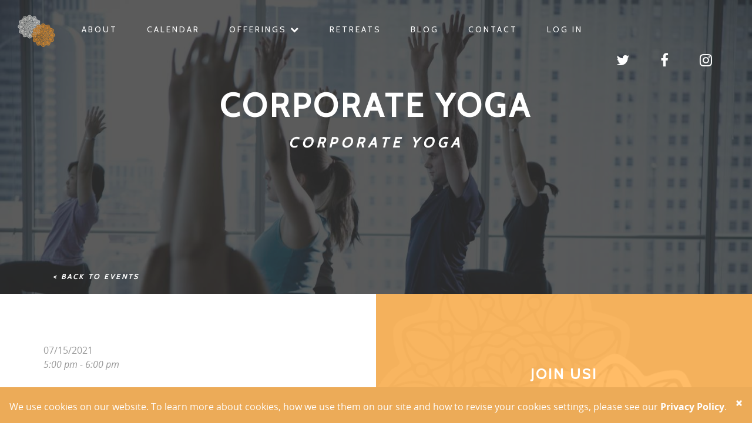

--- FILE ---
content_type: text/html; charset=UTF-8
request_url: https://www.yogabyallison.com/events/corporate-yoga-2-2021-07-15/
body_size: 6266
content:
<!DOCTYPE html>
<html lang="en">
<head>
    <meta charset="utf-8">
    <meta http-equiv="X-UA-Compatible" content="IE=edge">
    <meta name="viewport" content="width=device-width, initial-scale=1">

        <meta name="og:author" content="">
    <meta name="og:description" content="The physical and mental benefits of yoga are great additions to the workday of modern desk warriors. Whether it's wrist stretches for tired tech hands, upper back activation to undo hours of screen time or standing postures to remedy sitting all day, yoga at work is a wonderful and convenient way to encourage wellness in the office. Each corporate yoga session is tailor made to be accessible and fun for all levels of experience while addressing the full range of stressors that workers face each day. This private class is provided as a benefit to employees of this company only. If you would like to have yoga at your place of work please contact us to schedule a class or series on-site in your office." />
    <meta property="og:type" content="article" />
    <meta property="og:image" content="https://www.yogabyallison.com/app/uploads/2018/02/drwtradinggroup0480.jpg" />
    
    <link rel="profile" href="http://gmpg.org/xfn/11"/>
    <link rel="pingback" href="http://farr.com/xmlrpc.php"/>
    <link rel="apple-touch-icon" sizes="180x180" href="https://www.yogabyallison.com/app/themes/yoga/assets/favicon/apple-touch-icon.png">
    <link rel="icon" type="image/png" sizes="32x32" href="https://www.yogabyallison.com/app/themes/yoga/assets/favicon/favicon-32x32.png">
    <link rel="icon" type="image/png" sizes="16x16" href="https://www.yogabyallison.com/app/themes/yoga/assets/favicon/favicon-16x16.png">
    <link rel="manifest" href="https://www.yogabyallison.com/app/themes/yoga/assets/favicon/site.webmanifest">
    <link rel="mask-icon" href="https://www.yogabyallison.com/app/themes/yoga/assets/favicon/safari-pinned-tab.svg" color="#5bbad5">
    <meta name="msapplication-TileColor" content="#da532c">
    <meta name="theme-color" content="#ffffff">

    <title>Yoga By Allison  &raquo; Corporate Yoga</title>

    <!-- Custom styles for this template -->
    <link href="https://fonts.googleapis.com/css?family=Source+Sans+Pro:200,300,400,600,700" rel="stylesheet">
    <link href="https://fonts.googleapis.com/css?family=Cabin" rel="stylesheet">

    <link href="https://www.yogabyallison.com/app/themes/yoga/assets/dist/app-55ad556b47.css" rel="stylesheet">
    
    <!-- HTML5 shim and Respond.js for IE8 support of HTML5 elements and media queries -->
    <!-- WARNING: Respond.js doesn't work if you view the page via file:// -->
    <!--[if lt IE 9]>
    <script src="https://oss.maxcdn.com/html5shiv/3.7.2/html5shiv.min.js"></script>
    <script src="https://oss.maxcdn.com/respond/1.4.2/respond.min.js"></script>
    <![endif]-->
            <!-- Google Analytics -->
        <script>
        (function(i,s,o,g,r,a,m){i['GoogleAnalyticsObject']=r;i[r]=i[r]||function(){
        (i[r].q=i[r].q||[]).push(arguments)},i[r].l=1*new Date();a=s.createElement(o),
        m=s.getElementsByTagName(o)[0];a.async=1;a.src=g;m.parentNode.insertBefore(a,m)
        })(window,document,'script','https://www.google-analytics.com/analytics.js','ga');

        ga('create', 'UA-111100425-1', {
          'cookieFlags': 'SameSite=None; Secure',
        });
        ga('send', 'pageview');
        </script>
        <!-- End Google Analytics -->
    </head>
<body>


<!-- Static navbar -->
<nav class="navbar navbar-default navbar-fixed-top">
    <div class="container-fluid">
        <div class="navbar-header">
            <button class="hamburger hamburger--emphatic-r navbar-toggle collapsed hide" type="button" data-toggle="collapse" data-target="#navbar" aria-expanded="false" aria-controls="navbar">
                <span class="hamburger-box">
                    <span class="hamburger-inner"></span>
                </span>
            </button>
            <a id="mobile-logo" class="navbar-brand" href="/"><img class="logo" src="https://www.yogabyallison.com/app/themes/yoga/assets/img/yba-logo-orangegray.png"/></a>
            <a class="navbar-brand" href="/">
                <img id="nav-logo" class="logo" src="https://www.yogabyallison.com/app/themes/yoga/assets/img/yba-logo-orangewhite.png"/>
            </a>
        </div>
        <div id="navbar" class="navbar-collapse collapse">
            <ul class="nav navbar-nav">
                <li><a href="/about">About</a></li>
                <li><a href="/calendar">Calendar</a></li>
                <li class="dropdown">
                      <a href="/offerings" aria-expanded="false">Offerings <i class="fa fa-chevron-down" aria-hidden="true"></i></a>
                      <ul class="dropdown-menu">
                            <li><a href="/offerings#private">Private Classes</a></li>
                            <li><a href="/offerings#meditation">Meditation</a></li>
                            <li><a href="/offerings#corporate">Corporate Classes</a></li>
                            <li><a href="/offerings#workshop">Workshops</a></li>
                            <li><a href="/offerings#group">Group Classes</a></li>
                      </ul>
                </li>
                <li><a href="/yoga-retreats">Retreats</a></li>
                <li><a href="/blog">Blog</a></li>
                <li><a href="/contact">Contact</a></li>
                                <li><a href="https://www.yogabyallison.com/wp/wp-login.php?redirect_to=https%3A%2F%2Fwww.yogabyallison.com%2Fmy-retreats%2F">Log In</a></li>
                          </ul>
          <ul id="social-media" class="nav navbar-nav navbar-right">
                <li><a href="https://twitter.com/YogaByAllison" target="_blank"><i class="fa fa-twitter"></i></a></li>
                <li><a href="https://www.facebook.com/YogaByAllison1/" target="_blank"><i class="fa fa-facebook"></i></a></li>
                <li><a href="https://www.instagram.com/yogabyallison/" target="_blank"><i class="fa fa-instagram"></i></a></li>
          </ul>
        </div><!--/.nav-collapse -->
    </div>
</nav>

<header class="bg-black-trans text-center" style="background-image: url(https://www.yogabyallison.com/app/uploads/2018/02/drwtradinggroup0478.jpg)">
    <div class="container">
        <h1>Corporate Yoga</h1>
        <h3 class="subtitle">
                                        Corporate Yoga                                </h3>
        <div class="row">
            <div class="text-left">
                <a href="javascript:history.go(-1)">
                    <button class="btn back-btn">
                                                < Back to events
                                            </button>
                </a>
            </div>
        </div>
    </div>
</header>

<section class="event-section event-header"> 
        <div class="container-fluid text-center event-header">
        <div class="row">
            <div class="col-md-6 col-lg-6 text-left section event-description">
                <p><p>
	07/15/2021<br /><i>5:00 pm - 6:00 pm</i>
</p>
<br style="clear:both" />
<p>The physical and mental benefits of yoga are great additions to the workday of modern desk warriors. Whether it&#8217;s wrist stretches for tired tech hands, upper back activation to undo hours of screen time or standing postures to remedy sitting all day, yoga at work is a wonderful and convenient way to encourage wellness in the office. Each corporate yoga session is tailor made to be accessible and fun for all levels of experience while addressing the full range of stressors that workers face each day. This private class is provided as a benefit to employees of this company only. If you would like to have yoga at your place of work please contact us to schedule a class or series on-site in your office.</p>
</p>
            </div>
            <div class="col-md-6 col-lg-6 bg-orange-trans emblem-bg section" style="background-image: url(https://www.yogabyallison.com/app/themes/yoga/assets/img/yba-logo-white@3x.png); height: 500px;">

                <h4 class="white" style="margin-bottom: 50px; margin-top: 50px">Join Us!</h4>
                <div class="row">
                    <div class="col-md-4" style="margin-bottom: 50px;">
                        <p><i class="fa fa-calendar fa-2x"></i></p>
                        7/15/2021                    </div>
                    <div class="col-md-4">
                        <p><i class="fa fa-map-marker fa-2x"></i></p>
                        <a target="_blank" href="https://maps.google.com?q=Private Company On-Site, Private Company, Private Company">Private Company On-Site</a>
                    </div>
                                    </div>
                                <a target="_blank" class="btn btn-default" href="mailto:info@yogabyallison.com">More Info</a>
                            </div>
        </div>
    </div>
    </section>

<section class="event-section">
        <div class="text-center">
        <h5>Have additional questions?</h5>
        <a target="_blank" class="btn btn-secondary" href="mailto:allison@yogabyallison.com">Contact Allison</a>
    </div>
</section>

<script type="text/javascript"
    src="https://js.authorize.net/v1/Accept.js"
    charset="utf-8">
</script>
<script>
    window.authorizeNet = {
        clientKey: "54K848zmb5Zq9uT4L45Bj65p6bAVrsLJJaGB7gxW4fHQSEWAvYbRDm6C36R3v89L",
        loginID: "3mtWJDv5C86"
    };
    window.YBA = {
        bookingajaxurl: "https://www.yogabyallison.com/wp/wp-admin/admin-ajax.php"
    };
</script>


    <div id="footer" style="background-image: url(https://www.yogabyallison.com/app/themes/yoga/assets/img/yba-logo-orangegray@2x.png)"> 
        <div class="container-fluid"> 
            <div class="row">
                <div class="col-md-4 col-sm-6 text-center">
                </div>
                <div class="col-md-3 col-sm-6 newsletter">
                    <h3 class="uppercase">Keep In Touch</h5>
                    <script>(function() {
	window.mc4wp = window.mc4wp || {
		listeners: [],
		forms: {
			on: function(evt, cb) {
				window.mc4wp.listeners.push(
					{
						event   : evt,
						callback: cb
					}
				);
			}
		}
	}
})();
</script><!-- Mailchimp for WordPress v4.8.12 - https://wordpress.org/plugins/mailchimp-for-wp/ --><form id="mc4wp-form-1" class="mc4wp-form mc4wp-form-689" method="post" data-id="689" data-name="Keep In Touch" ><div class="mc4wp-form-fields"><input type="email" name="EMAIL" placeholder="Your email..." required /><br>
<div style="">
  
    <input style="border: 1px solid #faa552;
    color: #faa552;
    text-transform: uppercase;
    font-weight: bold;
    padding: 19px;
    letter-spacing: 3px;
    font-size: 16px;
    margin-bottom: 0;
    margin-top: 10px;
    width: 100%;" type="text" name="FNAME" placeholder="First Name">
</div><div>
    <input style="border: 1px solid #faa552;
    color: #faa552;
    text-transform: uppercase;
    font-weight: bold;
    padding: 19px;
    letter-spacing: 3px;
    font-size: 16px;
    margin-bottom: 0;
    margin-top: 10px;
                  width: 100%;" type="text" name="LNAME" placeholder="Last Name">
</div>

<p>By submitting this request, you agree to the Yoga By Allison <a href="/index.php/privacy-policy">privacy policy
</a> and <a href="/index.php/terms-of-use">terms of use</a>.</p>
	<input type="submit" class="btn btn-secondary" value="Join Newsletter!" />
<style>#contact input {width: 249px !important;}</style>
</div><label style="display: none !important;">Leave this field empty if you're human: <input type="text" name="_mc4wp_honeypot" value="" tabindex="-1" autocomplete="off" /></label><input type="hidden" name="_mc4wp_timestamp" value="1766164630" /><input type="hidden" name="_mc4wp_form_id" value="689" /><input type="hidden" name="_mc4wp_form_element_id" value="mc4wp-form-1" /><div class="mc4wp-response"></div></form><!-- / Mailchimp for WordPress Plugin -->                </div>
                <div class="col-md-2 col-sm-6">
                    <ul>
                        <li><a href="/">Home</a></li>
                        <li><a href="/about">About</a></li>
                        <li><a href="/calendar">Calendar</a></li>
                        <li><a href="/offerings">Offerings</a></li>
                    </ul>
                </div>
                <div class="col-md-3 col-sm-6">
                    <ul>
                        <li><a href="/yoga-retreats">Retreats</a></li>
                        <li><a href="/blog">Blog</a></li>
                        <li><a href="/contact">Contact</a></li>
                    </ul>
                    <ul class="social-media">
                        <li><a href="https://twitter.com/YogaByAllison" target="_blank"><i class="fa fa-twitter"></i></a></li>
                        <li><a href="https://www.facebook.com/YogaByAllison1/" target="_blank"><i class="fa fa-facebook"></i></a></li>
                        <li><a href="https://www.instagram.com/yogabyallison/" target="_blank"><i class="fa fa-instagram"></i></a></li>
                    </ul>
                </div>
            </div>
            <div class="row">
                <div class="col-md-12">
                    <p class="copyright">
                        <a href="/privacy-policy">Privacy Policy</a>
                        <a href="/terms-of-use">Terms of Use</a>
                        Copyright 2025 Yoga By Allison Inc. <a href="http://amandasaperture.com">Photography by Amanda Mausner</a>
                    </p>
                </div>
            </div>
        </div>
    </div>

    <div class="alert alert-orange cookie-alert hide">
        <button type="button" class="close" data-dismiss="alert">&times;</button>
        <p>We use cookies on our website. To learn more about cookies, how we use them on our site and how to revise your cookies settings, please see our <a href="/privacy-policy">Privacy Policy</a>.</p>
    </div>

    <!-- JavaScript
    ================================================== -->
    <script language="JavaScript" type="text/javascript" src="https://www.yogabyallison.com/app/themes/yoga/assets/dist/app-2c74f6ba63.js"></script> 
            		
		<script type="text/javascript">
			jQuery(document).ready( function($){	
				var em_booking_doing_ajax = false;
$('#em-booking-form').addClass('em-booking-form'); //backward compatability
$(document).on('submit', '.em-booking-form', function(e){
	e.preventDefault();
	var em_booking_form = $(this);
	$.ajax({
		url: EM.bookingajaxurl,
		data: em_booking_form.serializeArray(),
		dataType: 'jsonp',
		type:'post',
		beforeSend: function(formData, jqForm, options) {
			if(em_booking_doing_ajax){
				alert(EM.bookingInProgress);
				return false;
			}
			em_booking_doing_ajax = true;
			$('.em-booking-message').remove();
			em_booking_form.parent().append('<div id="em-loading"></div>');
		},
		success : function(response, statusText, xhr, $form) {
			$('#em-loading').remove();
			$('.em-booking-message').remove();
			//show error or success message
			if(response.result){
				$('<div class="em-booking-message-success em-booking-message">'+response.message+'</div>').insertBefore(em_booking_form);
				em_booking_form.hide();
				$('.em-booking-login').hide();
				$(document).trigger('em_booking_success', [response]);
				if( response.redirect ){ //custom redirect hook
					window.location.href = response.redirect;
				}
			}else{
				if( response.errors != null ){
					if( $.isArray(response.errors) && response.errors.length > 0 ){
						var error_msg;
						response.errors.each(function(i, el){
							error_msg = error_msg + el;
						});
						$('<div class="em-booking-message-error em-booking-message">'+error_msg.errors+'</div>').insertBefore(em_booking_form);
					}else{
						$('<div class="em-booking-message-error em-booking-message">'+response.errors+'</div>').insertBefore(em_booking_form);							
					}
				}else{
					$('<div class="em-booking-message-error em-booking-message">'+response.message+'</div>').insertBefore(em_booking_form);
				}
				$(document).trigger('em_booking_error', [response]);
			}
		    $('html, body').animate({ scrollTop: $('.em-booking-message').offset().top - EM.booking_offset }); //sends user back to top of form
			em_booking_doing_ajax = false;
			//run extra actions after showing the message here
			if( response.gateway != null ){
				$(document).trigger('em_booking_gateway_add_'+response.gateway, [response]);
			}
			if( !response.result && typeof Recaptcha != 'undefined' && typeof RecaptchaState != 'undefined'){
				Recaptcha.reload();
			}else if( !response.result && typeof grecaptcha != 'undefined' ){
				grecaptcha.reset();
			}
			$(document).trigger('em_booking_complete', [response]);
		},
		error : function(jqXHR, textStatus, errorThrown){
			$(document).trigger('em_booking_ajax_error', [jqXHR, textStatus, errorThrown]);
		},
		complete : function(jqXHR, textStatus){
			em_booking_doing_ajax = false;
			$('#em-loading').remove();
			$(document).trigger('em_booking_ajax_complete', [jqXHR, textStatus]);
		}
	});
	return false;	
});var em_setup_attendee_forms = function( spaces, fieldset, fieldset_container, fields_template){
	fieldset_container.find('input.em-date-input-loc').datepicker('destroy').attr('id', ''); //clear all datepickers
	fieldset_container.find('.em-time-range input.em-time-end, .em-time-range input.em-time-start').unbind(['click','focus','change']); //clear all timepickers - consequently, also other click/blur/change events, recreate the further down
	//get the attendee form template and clone it
	var form = fields_template.clone().removeClass('em-attendee-fields-template').addClass('em-attendee-fields em-booking-single-edit');
	//add or subtract fields according to spaces
	var current_forms = fieldset_container.find('.em-attendee-fields');
	if( current_forms.length < spaces ){
		for( var i= current_forms.length ; i < spaces; i++ ){
			var new_form = form.clone().appendTo(fieldset).show();
			new_form.html(new_form.html().replace(/#NUM#/g,i+1));
			new_form.find('*[name]').each( function(it, el){
				el = $(el);
				el.attr('name', el.attr('name').replace('[%n]','['+i+']'));
			});
		}
	}else if( current_forms.length > spaces ){
		var current_forms_length = current_forms.length;
		for( var i= spaces; i < current_forms_length; i++ ){
			current_forms.last().remove();
			current_forms.splice(current_forms.length-1,1);
		}
	}
	//clean up
	em_setup_datepicker(fieldset_container);
	em_setup_timepicker(fieldset_container);
	form.remove();
	//form tooltips - delete all and recreate events
	var tooltip_vars = { position: { my: 'left center', at: 'right center'  } };
	$(document).trigger('emp-qtip',[tooltip_vars]);
	$('.em-attendee-fields span.form-tip').each( function(it, el){
		el = $(el);
		if( el.attr('oldtitle') != '' ){
			el.attr('title', el.attr('oldtitle'));
		}
		el.qtip(tooltip_vars);
	});
	return true;
};
$('.em-booking-form p.em-tickets-spaces select.em-ticket-select').change( function(e){
	var el = $(this);
	var spaces = el.children('option:selected').val();
	var fieldset = el.closest('.em-booking-form').find('.em-attendee-fieldset');
	if( fieldset.length > 0 ){
		var fieldset_container = fieldset.parent();
		var fields_template = el.closest('.em-booking-form').find('.em-attendee-fields-template');
		em_setup_attendee_forms(spaces, fieldset, fieldset_container, fields_template);
	}
});
$('.em-booking-form table.em-tickets select.em-ticket-select').change( function(e){
	var el = $(this);
	var spaces = el.children('option:selected').val();
	var row = el.closest('tr').next();
	var fieldset = row.find('.em-attendee-fieldset');
	if( fieldset.length > 0 ){
		var fieldset_container = row.find('.em-attendee-fieldset').parent();
		var fields_template = row.find('.em-attendee-fields-template');
		em_setup_attendee_forms(spaces, fieldset, fieldset_container, fields_template);
		if( spaces > 0 ){
			row.show();
		}else{
			row.hide();
		}
	}
});
$('.em-booking-form .em-tickets-bookings-table .em-ticket-select').change( function(e){
	var el = $(this);
	var spaces = el.val();
	var row = el.closest('tr').next();
	var fieldset = row.find('.em-attendee-fieldset');
	var fieldset_container = row.find('.em-attendee-fieldset').parent();
	var fields_template = row.find('.em-attendee-fields-template');
	em_setup_attendee_forms(spaces, fieldset, fieldset_container, fields_template);
	if( spaces > 0 ){
		row.show();
	}else{
		row.hide();
	}
});//Select Submission
$(document).on('change', '.em-booking-gateway select[name=gateway]', function(e){
	var gateway = $(this).find('option:selected').val();
	$('div.em-booking-gateway-form').hide();
	$('div#em-booking-gateway-'+gateway).show();
});
//Button Submission
$(document).on('click', 'input.em-gateway-button', function(e){
	//prevents submission in order to append a hidden field and bind to the booking form submission event
	e.preventDefault();
	//get gateway name
	var gateway = $(this).attr('id').replace('em-gateway-button-','');
	var parent = $(this).parents('.em-booking-form').first();
	parent.find('input[name=gateway]').remove();
	parent.append('<input type="hidden" name="gateway" value="'+gateway+'" />');
	parent.trigger('submit');
	return false;
});							
			});
					</script>
		</body>
</html>
